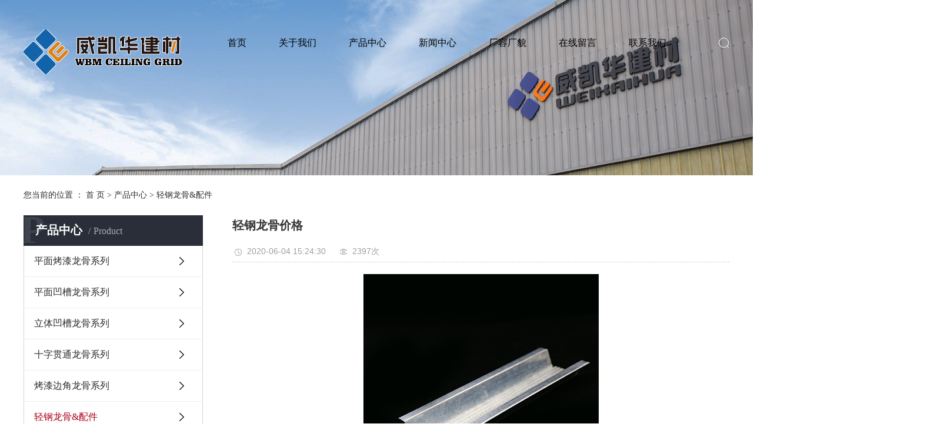

--- FILE ---
content_type: text/html;charset=utf-8
request_url: https://www.weikaihua.com/product/718.html
body_size: 6959
content:
<!DOCTYPE html>
<html lang="zh-CN">
<head>
    <meta charset="utf-8">
    <meta http-equiv="X-UA-Compatible" content="IE=edge">
    <title>轻钢龙骨价格【价格 批发 公司】-廊坊威凯华建材有限公司</title>
    <meta name="keywords" content="轻钢龙骨价格,河北轻钢龙骨价格,优质轻钢龙骨价格"/>
    <meta name="description" content="轻钢龙骨价格廊坊威凯华建材有限公司为你详细介绍轻钢龙骨价格的内容,包括轻钢龙骨价格的用途、型号、范围、图片、评论等,在这里你可以得知所有轻钢龙骨价格的新闻以及目前的市场轻钢龙骨价格价格，轻钢龙骨价格所属产品分类是轻钢龙骨&配件，在全国地区获得用户好评，欲了解更多详细信息,请点击访问!"/>
    <meta name="viewport" content="width=device-width, initial-scale=1, maximum-scale=1, user-scalable=no">
    <link rel="shortcut icon" type="image/x-icon" href="https://www.weikaihua.com/"/>
    
<link rel="stylesheet" href="https://www.weikaihua.com/template/default/assets/css/owl.carousel.min.css">

    <link rel="stylesheet" href="https://www.weikaihua.com/template/default/assets/css/plugin.css">
    <link rel="stylesheet" href="https://www.weikaihua.com/template/default/assets/css/app1.css">

    <link rel="stylesheet" href="https://www.weikaihua.com/template/default/assets/css/main.css">

    <script src="https://www.weikaihua.com/template/default/assets/js/jquery.min.js"></script>
    <script>
    var config = {
        homeUrl: 'https://www.weikaihua.com/',
                mUrl: 'http://m.weikaihua.com/',
                copyCode: 0,
        isVisitor: 1
    }
</script>
<script src="https://www.weikaihua.com/template/default/assets/js/app.js"></script>

<script>
//当配置为普通站的时候，手机站跳转
if(app.config.hasOwnProperty('mUrl')) {
        app.mobile();
    }
</script>


<script type='text/javascript'>
    (function(m, ei, q, i, a, j, s) {
        m[i] = m[i] || function() {
            (m[i].a = m[i].a || []).push(arguments)
        };
        j = ei.createElement(q),
            s = ei.getElementsByTagName(q)[0];
        j.async = true;
        j.charset = 'UTF-8';
        j.src = 'https://static.meiqia.com/dist/meiqia.js?_=t';
        s.parentNode.insertBefore(j, s);
    })(window, document, 'script', '_MEIQIA');
    _MEIQIA('entId', 221731);
</script>
</head>
<body>
<div class="header w1920 clearfix">
  <div class="w1200">
    <div class="head_fl fl">
      <div class="logo">
            <a href="https://www.weikaihua.com/" >
                <img alt="烤漆龙骨批发" src="https://www.weikaihua.com/data/upload/202006/20200605174324_970.png" />
            </a>
        </div>
    </div>
    <div class="head_fr fr">
      <div class="ss fr">
        <div class="ss1"></div>
        <form method="get" name="formsearch" id="formsearch" action="https://www.weikaihua.com/search.php">
          <input type='text' name='wd' id="keyword" placeholder="关键词搜索" />
          <input type="submit" id="s_btn" value="搜索" />
        </form>
      </div>
            <div class="tnav">
    <ul class="nav clearfix">
                     <li>
                <a class="a" href="/" >首页</a>
                                                                </li>
                        <li>
                <a class="a" href="https://www.weikaihua.com/about_about/" >关于我们</a>
                                                                                    <div class="sec">
                                                <a href="https://www.weikaihua.com/about_about/gsjj9f6.html" >公司简介</a>
                                                <a href="https://www.weikaihua.com/about_about/qywh383.html" >营业执照</a>
                                                <a href="https://www.weikaihua.com/about_about/zzry37f.html" >VR全景</a>
                                                </div>
                                                                        </li>
                        <li>
                <a class="a" href="https://www.weikaihua.com/product/" >产品中心</a>
                                                                                    <div class="sec">
                                                <a href="https://www.weikaihua.com/product/cpfle15f/" >平面烤漆龙骨系列</a>
                                                <a href="https://www.weikaihua.com/product/pfxl2a3/" >平面凹槽龙骨系列</a>
                                                <a href="https://www.weikaihua.com/product/cn7f5/" >立体凹槽龙骨系列</a>
                                                <a href="https://www.weikaihua.com/product/szgtlgxl7d7/" >十字贯通龙骨系列</a>
                                                <a href="https://www.weikaihua.com/product/kqbjlgxl6d5/" >烤漆边角龙骨系列</a>
                                                <a href="https://www.weikaihua.com/product/qglgpj117/" >轻钢龙骨&配件</a>
                                                </div>
                                                                        </li>
                        <li>
                <a class="a" href="https://www.weikaihua.com/news/" >新闻中心</a>
                                                                                    <div class="sec">
                                                <a href="https://www.weikaihua.com/news/company/" >公司新闻</a>
                                                <a href="https://www.weikaihua.com/news/xydt/" >行业新闻</a>
                                                <a href="https://www.weikaihua.com/news/jszx98d/" >常见问题</a>
                                                </div>
                                                                        </li>
                        <li>
                <a class="a" href="https://www.weikaihua.com/case/" >厂容厂貌</a>
                                                                                    <div class="sec">
                                                <a href="https://www.weikaihua.com/case/alfly9f3/" >厂容厂貌展示</a>
                                                </div>
                                                                        </li>
                        <li>
                <a class="a" href="/inquiry/" >在线留言</a>
                                                                </li>
                        <li>
                <a class="a" href="https://www.weikaihua.com/about_contact/" target='_blank'>联系我们</a>
                                                                                    <div class="sec">
                                                <a href="https://www.weikaihua.com/about_contact/lxc2e.html" >联系我们</a>
                                                </div>
                                                                        </li>
                </ul>
</div>

<script type="text/javascript">
$('.nav > li').hover(function(){
$(this).find('.sec').stop(true).slideToggle(300);
});
</script>    </div>
  </div>
</div>
  



<div class="page-banner">
        <img src="https://www.weikaihua.com/data/upload/202006/20200609152341_944.jpg" alt="烤漆龙骨生产厂家">
    </div>


<div class="page-position">
    <div id="container">
        您当前的位置 ：
        
	 <a href="https://www.weikaihua.com/">首 页</a> > <a href="https://www.weikaihua.com/product/">产品中心</a> > <a href="https://www.weikaihua.com/product/qglgpj117/">轻钢龙骨&配件</a>

    </div>
</div>


<div class="page-wrap w1920">
    <div id="container" class="clearfix">
                
        <div class="page-wrap-left xymob-menu-click">
            <div class="xymob-left-close-btn"><i class="icon-font icon-close"></i></div>
            <div class="xypg-left">
                                <div class="xypg-left-box xypg-left-menu">
                    <div class="xypg-left-title">
                        <h3>
产品中心<span>Product</span>
</h3>
                    </div>
                    <div class="xypg-left-con">
                        
	<ul class="xypg-left-nav">
        <li data-id="12">
        <a href="https://www.weikaihua.com/product/cpfle15f/">平面烤漆龙骨系列</a>
        <div class="first-nav-btn"></div>
            </li>
        <li data-id="1">
        <a href="https://www.weikaihua.com/product/pfxl2a3/">平面凹槽龙骨系列</a>
        <div class="first-nav-btn"></div>
            </li>
        <li data-id="13">
        <a href="https://www.weikaihua.com/product/cn7f5/">立体凹槽龙骨系列</a>
        <div class="first-nav-btn"></div>
            </li>
        <li data-id="18">
        <a href="https://www.weikaihua.com/product/szgtlgxl7d7/">十字贯通龙骨系列</a>
        <div class="first-nav-btn"></div>
            </li>
        <li data-id="19">
        <a href="https://www.weikaihua.com/product/kqbjlgxl6d5/">烤漆边角龙骨系列</a>
        <div class="first-nav-btn"></div>
            </li>
        <li data-id="17">
        <a href="https://www.weikaihua.com/product/qglgpj117/">轻钢龙骨&配件</a>
        <div class="first-nav-btn"></div>
            </li>
    </ul>
                    </div>
                </div>

                                                <div class="xypg-left-box xypg-left-news">
                    <div class="xypg-left-title">
                        <h3>新闻资讯<span>News</span></h3>
                    </div>
                    <div class="xypg-left-con">
                        <ul class="latest-news">
                                                        <li><a href="https://www.weikaihua.com/news/425.html" title="用轻钢龙骨做吊顶要做好那些预算呢？">用轻钢龙骨做吊顶要做好那些预算呢？</a></li>
                                                        <li><a href="https://www.weikaihua.com/news/426.html" title="关于轻钢龙骨的特点与作用介绍">关于轻钢龙骨的特点与作用介绍</a></li>
                                                        <li><a href="https://www.weikaihua.com/news/427.html" title="了解轻钢龙骨需要的步骤有那些？">了解轻钢龙骨需要的步骤有那些？</a></li>
                                                        <li><a href="https://www.weikaihua.com/news/428.html" title="您了解轻钢龙骨的结构吗？">您了解轻钢龙骨的结构吗？</a></li>
                                                        <li><a href="https://www.weikaihua.com/news/429.html" title="轻钢龙骨的工艺流程与操作要点（一）">轻钢龙骨的工艺流程与操作要点（一）</a></li>
                                                        <li><a href="https://www.weikaihua.com/news/430.html" title="轻钢龙骨的工艺流程与操作要点（二）">轻钢龙骨的工艺流程与操作要点（二）</a></li>
                                                    </ul>
                    </div>
                </div>

                                                                <div class="xypg-left-box xypg-left-keys">
                    <div class="xypg-left-title">
                        <h3>热门关键词<span>Keywords</span></h3>
                    </div>
                    <div class="xypg-left-con">
                        <ul class="hot-keys">
                                                        <li><a href="https://www.weikaihua.com/tag/轻钢龙骨加工厂家" title="轻钢龙骨加工厂家">轻钢龙骨加工厂家</a></li>
                                                        <li><a href="https://www.weikaihua.com/tag/吊顶龙骨生产" title="吊顶龙骨生产">吊顶龙骨生产</a></li>
                                                        <li><a href="https://www.weikaihua.com/tag/廊坊烤漆龙骨" title="廊坊烤漆龙骨">廊坊烤漆龙骨</a></li>
                                                        <li><a href="https://www.weikaihua.com/tag/平面窄凹槽小骨价格" title="平面窄凹槽小骨价格">平面窄凹槽小骨价格</a></li>
                                                        <li><a href="https://www.weikaihua.com/tag/平面宽凹槽龙骨生产" title="平面宽凹槽龙骨生产">平面宽凹槽龙骨生产</a></li>
                                                        <li><a href="https://www.weikaihua.com/tag/轻钢龙骨生产" title="轻钢龙骨生产">轻钢龙骨生产</a></li>
                                                        <li><a href="https://www.weikaihua.com/tag/T型平面烤漆龙骨" title="T型平面烤漆龙骨">T型平面烤漆龙骨</a></li>
                                                        <li><a href="https://www.weikaihua.com/tag/防尘轻钢龙骨价格" title="防尘轻钢龙骨价格">防尘轻钢龙骨价格</a></li>
                                                        <li><a href="https://www.weikaihua.com/tag/吊顶龙骨" title="吊顶龙骨">吊顶龙骨</a></li>
                                                        <li><a href="https://www.weikaihua.com/tag/FUT主骨批发" title="FUT主骨批发">FUT主骨批发</a></li>
                                                        <li><a href="https://www.weikaihua.com/tag/异形轻钢龙骨价格" title="异形轻钢龙骨价格">异形轻钢龙骨价格</a></li>
                                                        <li><a href="https://www.weikaihua.com/tag/立体凹槽主龙骨安装" title="立体凹槽主龙骨安装">立体凹槽主龙骨安装</a></li>
                                                    </ul>
                    </div>
                </div>
                
                <div class="xypg-left-box xypg-left-contact">
                    <div class="xypg-left-title">
                        <h3>联系我们<span>Contact Us</span></h3>
                    </div>
                    <div class="xypg-left-con">
                        <div class="page-wrap-contact">
                            <h4>廊坊威凯华建材有限公司</h4>
                            <p>联系人：徐经理<br/></p><p>QQ：940582275</p><p>联系电话：0316-5066808<br style="box-sizing: border-box;"/></p><p>网址：www.weikaihua.com</p><p>地址：文安县赵各庄镇澎耳湾村</p><p><br/></p>
                        </div>
                    </div>
                </div>

                <div class="page-message-img">
                    <a href="https://www.weikaihua.com/inquiry/"><img src="https://www.weikaihua.com/data/upload/201908/20190819160028_346.png" alt=""></a>
                </div>
            </div>
        </div>
        

                
        <div class="page-wrap-right">
            <div class="xypg-right-content">
                
            <!-- 产品基本详细页面 -->
<div class="xypg-case-detail">
    <h1 class="xypg-detail-title">轻钢龙骨价格</h1>

    <div class="xypg-detail-info-bar">
        <div class="detail-info-time"><i class="icon-font icon-shijian"></i>2020-06-04 15:24:30</div>
        <div class="detail-info-numbers"><i class="icon-font icon-chakan"></i><script src="https://www.weikaihua.com/source/include/browse.php?model=product&id=718"></script>次</div>
            </div>

    <div class="main-img"><img src="https://www.weikaihua.com/data/upload/202006/20200604152336_614.JPG" alt="轻钢龙骨价格" /></div>

    <div class="xypg-detail-con-title">
        <span>详细介绍：</span>
    </div>
    <div class="xypg-detail-con"><p><img src="/data/upload/202006/1591255460177506.jpg" title="轻钢龙骨价格" alt="轻钢龙骨价格" width="400" height="400" border="0" vspace="0" style="width: 400px; height: 400px;"/></p></div>

    <div class="xypg-detail-tags">
        <div class="tags-title">
            <h3>标签</h3>
            <div class="baidu-share">
                <!-- Baidu Button BEGIN -->
                <div class="bdsharebuttonbox">
                    <a href="#" class="bds_more" data-cmd="more"></a>
                    <a href="#" class="bds_tsina" data-cmd="tsina" title="分享到新浪微博"></a>
                    <a href="#" class="bds_weixin" data-cmd="weixin" title="分享到微信"></a>
                    <a href="#" class="bds_sqq" data-cmd="sqq" title="分享到QQ好友"></a>
                    <a href="#" class="bds_isohu" data-cmd="isohu" title="分享到我的搜狐"></a>
                    <a href="#" class="bds_tqq" data-cmd="tqq" title="分享到腾讯微博"></a>
                    <a href="#" class="bds_fbook" data-cmd="fbook" title="分享到Facebook"></a>
                </div>
                <script>window._bd_share_config={"common":{"bdSnsKey":{},"bdText":"","bdMini":"2","bdMiniList":false,"bdPic":"","bdStyle":"1","bdSize":"16"},"share":{}};with(document)0[(getElementsByTagName('head')[0]||body).appendChild(createElement('script')).src='http://bdimg.share.baidu.com/static/api/js/share.js?v=89860593.js?cdnversion='+~(-new Date()/36e5)];</script>
                <!-- Baidu Button END -->
            </div>
        </div>
        <div class="tags-content"><a href="https://www.weikaihua.com/tag/%E8%BD%BB%E9%92%A2%E9%BE%99%E9%AA%A8%E4%BB%B7%E6%A0%BC">轻钢龙骨价格</a><a href="https://www.weikaihua.com/tag/%E6%B2%B3%E5%8C%97%E8%BD%BB%E9%92%A2%E9%BE%99%E9%AA%A8%E4%BB%B7%E6%A0%BC">河北轻钢龙骨价格</a><a href="https://www.weikaihua.com/tag/%E4%BC%98%E8%B4%A8%E8%BD%BB%E9%92%A2%E9%BE%99%E9%AA%A8%E4%BB%B7%E6%A0%BC">优质轻钢龙骨价格</a></div>
    </div>

    <div class="xypg-detail-pn">
        <div><b>上一篇：</b><a href="https://www.weikaihua.com/product/719.html">龙骨吊顶安装</a><span>2020-06-04</span></div>
        <div><b>下一篇：</b><a href="https://www.weikaihua.com/product/717.html">镀锌轻钢龙骨</a><span>2020-06-04</span></div>
    </div>

</div>

    
        <div class="xypg-relate">
        <div class="relate-product">
            <h4 class="relate-title"><span>最近浏览：</span></h4>
            <div class="relate-product-slick owl-carousel">
                            </div>
        </div>
    </div>
        <!-- 相关产品和相关新闻 -->
<div class="xypg-relate">

    <div class="relate-product">
        <h4 class="relate-title"><span>相关产品</span></h4>

        <div class="relate-product-slick owl-carousel">
                        <a href="https://www.weikaihua.com/product/703.html" title="吊顶轻钢龙骨">
                <span class="img"><img src="https://www.weikaihua.com/data/upload/202006/thumb_20200604154747_237.JPG" alt="吊顶轻钢龙骨"/></span>
                <p>吊顶轻钢龙骨</p>
            </a>
                        <a href="https://www.weikaihua.com/product/717.html" title="镀锌轻钢龙骨">
                <span class="img"><img src="https://www.weikaihua.com/data/upload/202006/thumb_20200604150833_152.JPG" alt="镀锌轻钢龙骨"/></span>
                <p>镀锌轻钢龙骨</p>
            </a>
                        <a href="https://www.weikaihua.com/product/707.html" title="新型轻钢龙骨">
                <span class="img"><img src="https://www.weikaihua.com/data/upload/202006/thumb_20200604114254_291.JPG" alt="新型轻钢龙骨"/></span>
                <p>新型轻钢龙骨</p>
            </a>
                        <a href="https://www.weikaihua.com/product/705.html" title="防尘轻钢龙骨">
                <span class="img"><img src="https://www.weikaihua.com/data/upload/202006/thumb_20200604113121_141.JPG" alt="防尘轻钢龙骨"/></span>
                <p>防尘轻钢龙骨</p>
            </a>
                        <a href="https://www.weikaihua.com/product/722.html" title="异型轻钢龙骨">
                <span class="img"><img src="https://www.weikaihua.com/data/upload/202006/thumb_20200604155101_725.JPG" alt="异型轻钢龙骨"/></span>
                <p>异型轻钢龙骨</p>
            </a>
                    </div>

    </div>

    <div class="relate-news">
        <h4 class="relate-title"><span>相关新闻</span></h4>

        <ul class="clearfix relate-news-list">
                        <li>
                <a href="https://www.weikaihua.com/news/437.html" title="为何轻钢龙骨如此受欢迎？">为何轻钢龙骨如此受欢迎？</a>
                <span>2020-06-10</span>
            </li>
                        <li>
                <a href="https://www.weikaihua.com/news/649.html" title="轻钢龙骨vs木龙骨，做吊顶选哪个好？">轻钢龙骨vs木龙骨，做吊顶选哪个好？</a>
                <span>2022-04-27</span>
            </li>
                        <li>
                <a href="https://www.weikaihua.com/news/429.html" title="轻钢龙骨的工艺流程与操作要点（一）">轻钢龙骨的工艺流程与操作要点（一）</a>
                <span>2020-06-10</span>
            </li>
                        <li>
                <a href="https://www.weikaihua.com/news/428.html" title="您了解轻钢龙骨的结构吗？">您了解轻钢龙骨的结构吗？</a>
                <span>2020-06-10</span>
            </li>
                        <li>
                <a href="https://www.weikaihua.com/news/434.html" title="为什么轻钢龙骨这么受大家欢迎呢？">为什么轻钢龙骨这么受大家欢迎呢？</a>
                <span>2020-06-10</span>
            </li>
                        <li>
                <a href="https://www.weikaihua.com/news/452.html" title="安装轻钢龙骨的方法有那些？">安装轻钢龙骨的方法有那些？</a>
                <span>2020-06-10</span>
            </li>
                        <li>
                <a href="https://www.weikaihua.com/news/447.html" title="轻钢龙骨的外观质量介绍">轻钢龙骨的外观质量介绍</a>
                <span>2020-06-10</span>
            </li>
                        <li>
                <a href="https://www.weikaihua.com/news/427.html" title="了解轻钢龙骨需要的步骤有那些？">了解轻钢龙骨需要的步骤有那些？</a>
                <span>2020-06-10</span>
            </li>
                        <li>
                <a href="https://www.weikaihua.com/news/732.html" title="烤漆龙骨厂家讲解轻钢龙骨对比木龙骨哪个好？">烤漆龙骨厂家讲解轻钢龙骨对比木龙骨哪个好？</a>
                <span>2023-04-06</span>
            </li>
                        <li>
                <a href="https://www.weikaihua.com/news/731.html" title="烤漆龙骨厂家讲解轻钢龙骨质量好坏决定性因素">烤漆龙骨厂家讲解轻钢龙骨质量好坏决定性因素</a>
                <span>2023-04-03</span>
            </li>
                    </ul>
    </div>

</div>

            </div>
                    </div>
        

                
        <div class="page-mob-tool">
            <ul>
                <li class="xymob-page-navbtn"><i class="icon-font icon-dots-horizontal"></i></li>
                <li class="xymob-page-backtop"><i class="icon-font icon-top"></i></li>
            </ul>
        </div>
        
    </div>
</div>


<div class="foot w1920">
	<div class="foot1">
		<div class="foot1_fl fl">
			<div class="fnav">
				<ul class="clearfix">
					<li>
			          <a class="fnava">关于我们</a>
			          <div class="fsec">
			          			          <a href="https://www.weikaihua.com/about_about/gsjj9f6.html">公司简介</a>
			          			          <a href="https://www.weikaihua.com/about_about/qywh383.html">营业执照</a>
			          			          <a href="https://www.weikaihua.com/about_about/zzry37f.html">VR全景</a>
			          			      </div>
			        </li>
			        <li>
			            <a class="fnava">产品中心</a>
			            <div class="fsec">
			            			            <a href="https://www.weikaihua.com/product/cpfle15f/">平面烤漆龙骨系列</a>
			            			            <a href="https://www.weikaihua.com/product/pfxl2a3/">平面凹槽龙骨系列</a>
			            			            <a href="https://www.weikaihua.com/product/cn7f5/">立体凹槽龙骨系列</a>
			            			            <a href="https://www.weikaihua.com/product/szgtlgxl7d7/">十字贯通龙骨系列</a>
			            			            <a href="https://www.weikaihua.com/product/kqbjlgxl6d5/">烤漆边角龙骨系列</a>
			            			            <a href="https://www.weikaihua.com/product/qglgpj117/">轻钢龙骨&配件</a>
			            			        </div>
			        </li>
			        
			        <li>
			            <a class="fnava">案例展示</a>
			            <div class="fsec">
			            			                <a href="https://www.weikaihua.com/case/alfly9f3/">厂容厂貌展示</a>
			               			           </div>
			        </li>

			         <li>
			            <a class="fnava">新闻中心</a>
			            <div class="fsec">
			            			            <a href="https://www.weikaihua.com/news/company/">公司新闻</a>
			            			            <a href="https://www.weikaihua.com/news/xydt/">行业新闻</a>
			            			            <a href="https://www.weikaihua.com/news/jszx98d/">常见问题</a>
			            			        </div>
			         </li>
			         <li>
			           <a class="fnava">联系我们</a>
			           <div class="fsec">
			            			            <a href="https://www.weikaihua.com/about_contact/lxc2e.html">联系我们</a>
			            			        </div>
			         </li>
				</ul>
			</div>
		</div>
		<div class="foot1_fr fr">
		    			<div class="k1">
			      <a href="https://www.weikaihua.com/article/">热推信息</a> |
			      <a href="https://www.weikaihua.com/region/">企业分站</a> |
			      <a href="https://www.weikaihua.com/sitemap/">网站地图</a> |
			      <a href="https://www.weikaihua.com/rss.xml">RSS</a> |
			      <a href="https://www.weikaihua.com/sitemap.xml">XML</a>
			      			</div>
			<div class="fewm"><p><img src="https://www.weikaihua.com/data/upload/202007/1595922078174877.jpg" title="烤漆龙骨批发" alt="烤漆龙骨批发" width="120" height="120" border="0" vspace="0" style="width: 120px; height: 120px;"/></p></div>
		</div>
		<div class="clearfix"></div>
		<div class="f_link">
	        友情链接：
	        	           <a href='http://www.bzcmpcy.com/' target='_blank'>霸州川麻婆</a>
	        	           <a href='http://www.qianbaihuiwood.com/' target='_blank'>千佰汇木业</a>
	        		</div>
	</div>
	<div class="foot2">
		<div class="copyright">廊坊威凯华建材有限公司 ©   <a href="http://beian.miit.gov.cn/" target="_blank">冀ICP备20014962号-1</a>    <span class="jszc">服务支持：<a href="" target='_blank'>威凯华建材</a></span><br/>主要从事于<a href="https://www.weikaihua.com/search.php?wd=烤漆龙骨批发">烤漆龙骨批发</a>,<a href="https://www.weikaihua.com/search.php?wd=烤漆龙骨厂家">烤漆龙骨厂家</a>,<a href="https://www.weikaihua.com/search.php?wd=烤漆龙骨生产厂家">烤漆龙骨生产厂家</a>, 欢迎来电咨询！</div>
									<div class="region" style="display:none;">
				主营区域：
									<a href="https://www.weikaihua.com/.html">河北</a>
									<a href="https://www.weikaihua.com/.html">廊坊</a>
									<a href="https://www.weikaihua.com/.html">邢台</a>
									<a href="https://www.weikaihua.com/.html">张家台</a>
									<a href="https://www.weikaihua.com/.html">唐山</a>
									<a href="https://www.weikaihua.com/.html">邯郸</a>
									<a href="https://www.weikaihua.com/.html">保定</a>
									<a href="https://www.weikaihua.com/.html">沧州</a>
									<a href="https://www.weikaihua.com/.html">衡水</a>
									<a href="https://www.weikaihua.com/.html">秦皇岛</a>
							</div>
							</div>
	<div style="width:300px;margin:0 auto; padding:20px 0;"><img src="https://www.weikaihua.com/data/upload/202308/1692417165107560.png" title="1692417165107560.png" alt="公安备案logo.png"/> 		<a target="_blank" href="http://www.beian.gov.cn/portal/registerSystemInfo?recordcode=13102602000758" style="display:inline-block;text-decoration:none;height:20px;line-height:20px;"><img src style="float:left;"/><p style="float:left;height:20px;line-height:20px;margin: 0px 0px 0px 5px; color:#939393;">冀公网安备 13102602000758号</p></a></div><p style="text-align: center;"><img src="https://www.weikaihua.com/data/upload/202008/1598349471886351.jpg" title="营业执照" alt="营业执照" width="450" height="560" border="0" vspace="0" style="width: 450px; height: 560px;"/></p>
</div>


<!-- 右侧客服 -->
<!-- 侧边工具栏 -->



<script src="https://www.weikaihua.com/template/default/assets/js/main.js"></script>
<style type="text/css">
    .f_link{
        display: none;
    }
</style>

<script src="https://www.weikaihua.com/template/default/assets/js/owl.carousel.min.js"></script>
<script>
    $(function () {
        // 产品详情页面高亮
        var curID = '17';
        $(".xypg-left-nav li").each(function () {
            var dataID = $(this).data('id');
            if(dataID == curID) {
                $(this).addClass('clicked');
            }
        });
        // tab 标签页切换特效
        app.tabs('.product-detail-tabli li','.product-detail-tabbox .product-detail-tabcon','click');
    })
</script>


</body>
</html>


--- FILE ---
content_type: text/html;charset=utf-8
request_url: https://www.weikaihua.com/source/include/browse.php?model=product&id=718
body_size: -34
content:
document.write('2397');

--- FILE ---
content_type: text/html; charset=UTF-8
request_url: https://www.weikaihua.com/source/include/visitor.php
body_size: 118
content:

Warning: require_once(../source/core/run.php): failed to open stream: No such file or directory in /home/wkhjcxwxkehhjtc/wwwroot/source/include/visitor.php on line 2

Fatal error: require_once(): Failed opening required '../source/core/run.php' (include_path='.:') in /home/wkhjcxwxkehhjtc/wwwroot/source/include/visitor.php on line 2


--- FILE ---
content_type: text/css
request_url: https://www.weikaihua.com/template/default/assets/css/main.css
body_size: 2658
content:
.w1920{
    width: 1920px;
    margin-left: -960px;
    left: 50%;
    position: relative;
}
.w1200{
    width: 1200px;
    margin-left: -600px;
    left: 50%;
    position: relative;
}


.fl{float:left;}
.fr{float:right;}
/*头部样式*/
.header{
    position: absolute;
    top: 0;
    padding-top: 50px;
    z-index: 3;
}
.logo{
    width: 270px;
    line-height: 46px;
    height: 46px;
}
.logo img{
    max-width: 100%;
}
.ss{
    width: 80px;
    position: relative;
    z-index: 3;
}
.ss1{
    width: 100%;
    height: 46px;
    position: relative;
    background: url('../images/ss.png') no-repeat right center;
}
.ss #formsearch{
    width: 180px;
    height: 0;
    transition: all 0.4s linear;
    position: absolute;
    top: 46px;
    right: 0;
    overflow: hidden;
}
.ss:hover #formsearch{
    height: 28px;
}
.ss #formsearch input{
    float: left;
    border: none;
    background: none;
    height: 28px;
    line-height: 26px;
    font-size: 14px;
}
.ss #formsearch input#keyword{
    width: 145px;
    border: 1px solid #009747;
    background-color: #fff;
    padding-left: 4px;
    color: #333;
}
.ss #formsearch input#s_btn{
    width: 35px;
    background-color: #009747;
    border: 1px solid #009747;
    text-align: center;
    cursor: pointer;
    color: #fff;
}



/*导航栏样式*/
.tnav{
    width: 881px;
    height: 46px;
}
.nav li{height:46px;text-align:center;float:left;position:relative;z-index:999;padding: 0 21.5px;}
.nav li a{display:block;line-height:46px;color:#000;height:46px;padding: 0 6px;font-size: 16px;position: relative;text-align: center;}
.nav li:hover a.a:after{
    content: "";
    width: 100%;
    height: 6px;
    background-color: #009747;
    position: absolute;
    bottom: 0;
    left: 0;
}

.nav .sec{overflow:hidden;z-index:9999;position:absolute;top:46px;left:-15px;display: none;width: 125%;}
.nav .sec a{height:38px;line-height:38px;width:100%;overflow: hidden;}
.nav .sec a:hover{text-decoration:none;border-bottom: 1px solid #009747}


/*搜索和热门搜索*/
.search{text-align:left;height:24px;}
.hotSearch{width:400px;float:left;height:24px;line-height:24px;font-weight:normal;}
.hotSearch a{margin-right:6px;}
#formsearch{width:320px;float:left;background: url(../images/ss.png) no-repeat;}
#search-type{float: left;width:100px;height: 24px;border: 1px solid #c8c8c8;margin-right: 5px;}
#formsearch input{height:24px;background:none;border:none;line-height:24px;float: left;box-sizing: border-box;outline: none;}
#formsearch input#keyword{padding-left:7px;color:#666;width: 139px;}
#formsearch input#s_btn{width:46px;text-align:center;cursor:pointer;}
input#keyword:-ms-input-placeholder{
color: #666;
}
input#keyword::-webkit-input-placeholder{
color: #666; 
}


/*主体样式*/
#container{width:1200px;margin:0 auto;margin-top:10px;}

.index_tit{
    text-align: center;
    overflow: hidden
}
.index_tit h3{
    font-size: 38px;
    line-height: 1;
    color: #333333;
    margin-bottom: 18px;
}
.index_tit p{
    font-size: 16px;
    line-height: 16px;
    color: #999999;
}
/* box1 */
.box1{
    overflow: hidden;
    padding: 50px 0 55px;
}
.b1_index{
    width: 95%;
    overflow: hidden;
    margin: 0 auto;
    margin-top: 64px;
}
.b1_index li{
    width: 185px;
    float: left;
    margin-right: 96px;
    margin-left: 96px;
    text-align: center;
}
.b1_index li:last-of-type{
    margin-right: 0;
}
.b1_index li .b1img1{
    width: 160px;
    height: 160px;
    text-align: center;
    line-height: 156px;
    margin: 0 auto;
}
.b1_index li .b1img1 img{
    max-width: 100%;
    max-height: 100%;
}
.b1_index li .b1con1{
    width: 100%;
    margin-top: 20px;
    text-align: center;
    overflow: hidden;
}
.b1_index li .b1con1 h3{
    font-size: 18px;
    font-weight: normal;
    line-height: 1;
    color: #333333;
    margin-bottom: 16px;
}
.b1_index li .b1con1 p{
    font-size: 16px;
    line-height: 25px;
    color: #999999;
}



/* box7 */
.box7{
    overflow: hidden;
    padding: 50px 0 55px;
}
.b7_index{
    width: 100%;
    overflow: hidden;
    margin: 0 auto;
    margin-top: 64px;
}
.b7_index li{
    width: 373px;
    float: left;
    margin-right: 10px;
    margin-left: 10px;
    text-align: center;
}
.b7_index li:last-of-type{
    margin-right: 0;
}
.b7_index li .b7img7{
    width: 373px;
    height: 260px;
    text-align: center;
    line-height: 156px;
    margin: 0 auto;
}
.b7_index li .b7img7 img{
    max-width: 100%;
    max-height: 100%;
    width: 373px;
}
.b7_index li .b1con1{
    width: 100%;
    margin-top: 20px;
    text-align: center;
    overflow: hidden;
}
.b7_index li .b7con7 h3{
    font-size: 18px;
    font-weight: normal;
    line-height:60px;
    color: #333333;
    margin-bottom: 16px;
}
.b7_index li .b7con7 p{
    font-size: 16px;
    line-height: 25px;
    color: #999999;
}



/* box2 */
.box2{
    overflow: hidden;
    background: url('../images/b2bg.png') no-repeat center top;
    height: 565px;
}
.b2_index{
    width: 1200px;
    margin: 0 auto;
    overflow: hidden;
    padding: 160px 0 0 0;
}
.b2_index h3{
    font-size: 30px;
    line-height: 1;
    color: #ffffff;
    margin-bottom: 31px
}
.b2_index p{
    font-size: 18px;
    line-height: 30px;
    color:rgba(255,255,255,0.6);
}
.b2_index .b2more{
    display: block;
    margin-top: 52px;
    width: 116px;
    height: 36px;
    background: url('../images/b2more.png') no-repeat center center;
    text-align: center;
    line-height: 36px;
    font-size: 16px;
    color: #333333;
}

/* box3 */
.box3{
    overflow: hidden;
    padding: 51px 0 50px;
}
.b3_index{
    width: 100%;
    overflow: hidden;
    margin-top: 35px;
}
.b3_index li{
    width: 294px;
    background-color: #f3f2f0;
    padding: 10px 9px;
    float: left;
    margin-right: 8px;
}
.b3_index li:last-of-type{margin-right: 0;}
.b3_index li .b3img1{
    width: 100%;
    height: 152px;
    overflow: hidden;
}
.b3_index li .b3img1 img{
    width: 100%;
    height: 100%;
}
.b3_index li .b3con1{
    width: 100%;
    height: 197px;
    background-color: #fff;
    transition: all 0.4s linear;
    text-align: center;
    padding: 30px 12px 0;
}
.b3_index li:hover .b3con1{background-color: #009747;}
.b3_index li .b3con1 h3{
    font-size: 17px;
    font-weight: normal;
    line-height: 17px;
    color: #333333;
    margin-bottom: 8px;
}
.b3_index li .b3con1 h4{
    font-family: ArialMT;
    font-size: 13px;
    font-weight: normal;
    line-height: 13px;
    color: #999999;
}
.b3_index li .b3con1 .b3line{
    width: 91px;
    height: 2px;
    background-color: #cccccc;
    margin: 13px auto 10px;
}
.b3_index li .b3con1 p{
    font-size: 12px;
    line-height: 25px;
    color: #999999;
}
.b3_index li:hover h3,.b3_index li:hover p{color: #fff;}
.b3_index li:hover h4{color: #fefefe;}

/* box4 */
.box4{
    overflow: hidden; background: url('../images/spbj.png') no-repeat center center; height: 533px;
}
.box4 .bd{
    width: 100%;
    overflow: hidden;
   background: url('../images/spbj.png') no-repeat center center; height: 533px;
    height: 533px;
}
.box4 .bd li{
    width: 100%;
    overflow: hidden;
    margin-top: 53px;
}
.box4 .bd li img,.box4 .bd li video{
    width: 100%;
    height: 533px;
}
.box4 .prev{
    position: absolute;
    left: 323px;
    width: 34px;
    height: 63px;
    top: 50%;
    margin-top: -31.5px;
    background: url('../images/prev1.png') no-repeat center center;
    opacity: 0.3;
}
.box4 .next{
    position: absolute;
    right: 323px;
    width: 34px;
    height: 63px;
    top: 50%;
    margin-top: -31.5px;
    background: url('../images/next1.png') no-repeat center center;
    opacity: 0.3;
    transition: all 0.4s linear;
}
.box4 .prev:hover,.box4 .next:hover{opacity: 1;}

/* box5 */
.box5{
    overflow: hidden;
    padding: 50px 0 59px;
}
.b5_index{
    width: 100%;
    margin-top: 34px;
    overflow: hidden;
}
.b5_index li{
    float: left;
    overflow: hidden;
}
.b5li1{
    margin: 0 41px 29px 0;
    width: 783px;
}
.b5li2{
    width: 375px;
    margin: 0 37px 0 0;
}
.b5_index li:nth-of-type(2),.b5_index li:nth-of-type(5){
    margin-right: 0;
}
.b5_index li:nth-of-type(2){
    margin-bottom: 29px;
}
.b5_index li .b5img1{
    width: 100%;
    overflow: hidden;
}
.b5li1 .b5img1{height: 262px;}
.b5li2 .b5img1{height: 250px;}
.b5img1 img{
    width: 100%;
    height: 100%;
}
.b5_index li .b5con1{
    width: 100%;
    background-color: #f3f6fa;
}
.b5li1 .b5con1{
    padding: 23px 18px 0;
    height: 140px;
}
.b5li2 .b5con1{
    padding: 36px 28px 0;
    height: 155px;
}
.b5_index li .b5con1 h4{
    font-size: 18px;
    font-weight: normal;
    line-height: 1;
    color: #999999;
}
.b5_index li .b5con1 h3{
    font-size: 18px;
    font-weight: normal;
    line-height: 1;
    color: #333333;
    margin: 21px 0 13px;
}
.b5_index li .b5con1 p{
    font-size: 14px;
    line-height: 1;
    color: #666666;
    white-space:nowrap;
    overflow:hidden;
    text-overflow:ellipsis;
}

/* box6 */
.box6{
    overflow: hidden;
    background: url('../images/b6bg.png') no-repeat center top;
    height: 497px;
    padding: 73px 0 0 0;
}
.b6_tit h3{
    color: #ffffff;
}
.b6_tit p{
    color: #999999;
}
.b6_index{
    width: 1200px;
    margin: 70px auto 0;
    overflow: hidden;
}
.b6_index li{
    width: 240px;
    float: left;
    overflow: hidden;
    text-align: center;
    margin-right: 80px;
}
.b6_index li:last-of-type{
    margin-right: 0;
}
.b6_index li .b6img1{
    width: 96px;
    height: 111px;
    margin: 0 auto;
    overflow: hidden;
    text-align: center;
    position: relative;
    line-height: 109px;
}
.b6img1 img{
    max-width: 100%;
    max-height: 100%;
}
.b6img2{
    width: 100%;
    height: 100%;
    position: absolute;
    top: 0;
    left: 0;
    text-align: center;
    line-height: 109px;
    opacity: 0;
    transition: all 0.4s linear;
}
.b6_index li:hover .b6img2{opacity: 1;}
.b6_index li p{
    margin-top: 20px;
    font-size: 18px;
    line-height: 25px;
    color: #ffffff;
}
.b6_index li:hover p{
    color: #009747;
}




/*友情链接*/
.f_link{
    width: 100%;
    margin-top: 18px;
    overflow: hidden;

}
.f_link,.f_link a{
    font-size: 14px;
    line-height: 25px;
    color: #ffffff;
}
/*页面底部*/
.foot{
    overflow: hidden;
    background-color: #000000;
}
.foot1{
    width: 1200px;
    margin: 0 auto;
    overflow: hidden;
    padding: 54px 0 30px;
}
.foot1_fl{
    max-width: 790px;
}
.fnav{
    width: 730px;
    overflow: hidden;
}
.fnav li{
    width: 115px;
    margin-right: 35px;
    float: left;
    overflow: hidden;
}
.fnav li:last-of-type{
    margin-right:0;
}
.fnav li .fnava{
    display: block;
    width: 100%;
    font-size: 16px;
    line-height: 16px;
    color: #ffffff;
    margin-bottom: 23px;
}
.fnav li .fsec{
    width: 100%;
    overflow: hidden;
}
.fsec a{
    font-size: 14px;
    line-height: 1;
    color: #999999;
    width: 100%;
    display: block;
    margin-bottom: 10px;
}
.fsec a:last-of-type{
    margin-bottom: 0;
}
.foot1_fr{
    max-width: 410px;
    overflow: hidden;
}
.hotSearch{
    text-align: right;
    overflow: hidden;
    margin-bottom: 11px;
    width:100%;
    overflow:hidden;
}
.k1{
    text-align: right;
    overflow: hidden;
    width:100%;
    overflow:hidden;
}
.k1,.k1 a,.hotSearch,.hotSearch a{
    font-size: 14px;
    line-height: 1;
    color:rgba(255,255,255,0.71);
}
.fewm{
    width: 100%;
    text-align: right;
    overflow: hidden;
    margin-top: 20px;
}
.fewm img{
    max-width: 100%;
}
.foot2{
    width: 100%;
    background-color: #333333;
    overflow: hidden;
    padding: 18px 0;
}
.copyright,.region{text-align:center;width: 1200px;margin: 0 auto;}
.copyright,.region,.copyright a,.region a{
    font-size: 14px;
    line-height: 25px;
    color: rgba(255, 255, 255, 0.6);
}


